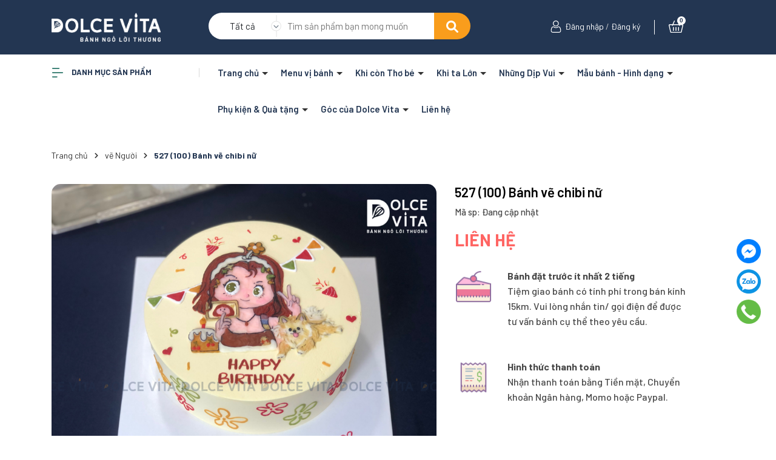

--- FILE ---
content_type: text/css
request_url: https://bizweb.dktcdn.net/100/163/301/themes/922602/assets/bootstrap-4-3-min.css?1760083141922
body_size: 6211
content:
/*! * Bootstrap v4.3.1 (https://getbootstrap.com/) * Copyright 2011-2019 The Bootstrap Authors * Copyright 2011-2019 Twitter, Inc. * Licensed under MIT (https://github.com/twbs/bootstrap/blob/master/LICENSE) */ :root { --blue: #007bff; --indigo: #6610f2; --purple: #6f42c1; --pink: #e83e8c; --red: #dc3545; --orange: #fd7e14; --yellow: #ffc107; --green: #28a745; --teal: #20c997; --cyan: #17a2b8; --white: #fff; --gray: #6c757d; --gray-dark: #343a40; --primary: #007bff; --secondary: #6c757d; --success: #28a745; --info: #17a2b8; --warning: #ffc107; --danger: #dc3545; --light: #f8f9fa; --dark: #343a40; --breakpoint-xs: 0; --breakpoint-sm: 576px; --breakpoint-md: 768px; --breakpoint-lg: 992px; --breakpoint-xl: 1200px; --font-family-sans-serif: -apple-system, BlinkMacSystemFont, "Segoe UI", Roboto, "Helvetica Neue", Arial, "Noto Sans", sans-serif, "Apple Color Emoji", "Segoe UI Emoji", "Segoe UI Symbol", "Noto Color Emoji"; --font-family-monospace: SFMono-Regular, Menlo, Monaco, Consolas, "Liberation Mono", "Courier New", monospace } *, ::after, ::before { box-sizing: border-box } html { font-family: sans-serif; line-height: 1.15; -webkit-text-size-adjust: 100%; -webkit-tap-highlight-color: transparent } article, aside, figcaption, figure, footer, header, hgroup, main, nav, section { display: block } body { margin: 0; font-family: -apple-system, BlinkMacSystemFont, "Segoe UI", Roboto, "Helvetica Neue", Arial, "Noto Sans", sans-serif, "Apple Color Emoji", "Segoe UI Emoji", "Segoe UI Symbol", "Noto Color Emoji"; font-size: 1rem; font-weight: 400; line-height: 1.5; color: #212529; text-align: left; background-color: #fff } [tabindex="-1"]:focus { outline: 0 !important } hr { box-sizing: content-box; height: 0; overflow: visible } h1, h2, h3, h4, h5, h6 { margin-top: 0; margin-bottom: .5rem } p { margin-top: 0; margin-bottom: 1rem } abbr[data-original-title], abbr[title] { text-decoration: underline; -webkit-text-decoration: underline dotted; text-decoration: underline dotted; cursor: help; border-bottom: 0; -webkit-text-decoration-skip-ink: none; text-decoration-skip-ink: none } address { margin-bottom: 1rem; font-style: normal; line-height: inherit } dl, ol, ul { margin-top: 0; margin-bottom: 1rem } ol ol, ol ul, ul ol, ul ul { margin-bottom: 0 } dt { font-weight: 700 } dd { margin-bottom: .5rem; margin-left: 0 } blockquote { margin: 0 0 1rem } b, strong { font-weight: bolder } small { font-size: 80% } sub, sup { position: relative; font-size: 75%; line-height: 0; vertical-align: baseline } sub { bottom: -.25em } sup { top: -.5em } a { color: #231f20; text-decoration: none; background-color: transparent } a:hover { color: #0056b3; } a:not([href]):not([tabindex]) { color: inherit; text-decoration: none } a:not([href]):not([tabindex]):focus, a:not([href]):not([tabindex]):hover { color: inherit; text-decoration: none } a:not([href]):not([tabindex]):focus { outline: 0 } code, kbd, pre, samp { font-family: SFMono-Regular, Menlo, Monaco, Consolas, "Liberation Mono", "Courier New", monospace; font-size: 1em } pre { margin-top: 0; margin-bottom: 1rem; overflow: auto } figure { margin: 0 0 1rem } img { vertical-align: middle; border-style: none; max-width: 100%; height: auto; border-radius: 15px;} svg { overflow: hidden; vertical-align: middle } table { border-collapse: collapse } caption { padding-top: .75rem; padding-bottom: .75rem; color: #6c757d; text-align: left; caption-side: bottom } th { text-align: inherit } label { display: inline-block; margin-bottom: .5rem } button { border-radius: 0 } button:focus { outline: 1px dotted; outline: 5px auto -webkit-focus-ring-color } button, input, optgroup, select, textarea { margin: 0; font-family: inherit; font-size: inherit; line-height: inherit } button, input { overflow: visible; outline: none !important; } button, select { text-transform: none } select { word-wrap: normal } [type=button], [type=reset], [type=submit], button { -webkit-appearance: button } [type=button]:not(:disabled), [type=reset]:not(:disabled), [type=submit]:not(:disabled), button:not(:disabled) { cursor: pointer } [type=button]::-moz-focus-inner, [type=reset]::-moz-focus-inner, [type=submit]::-moz-focus-inner, button::-moz-focus-inner { padding: 0; border-style: none } input[type=checkbox], input[type=radio] { box-sizing: border-box; padding: 0 } input[type=date], input[type=datetime-local], input[type=month], input[type=time] { -webkit-appearance: listbox } textarea { overflow: auto; resize: vertical } fieldset { min-width: 0; padding: 0; margin: 0; border: 0 } legend { display: block; width: 100%; max-width: 100%; padding: 0; margin-bottom: .5rem; font-size: 1.5rem; line-height: inherit; color: inherit; white-space: normal } progress { vertical-align: baseline } [type=number]::-webkit-inner-spin-button, [type=number]::-webkit-outer-spin-button { height: auto } [type=search] { outline-offset: -2px; -webkit-appearance: none } [type=search]::-webkit-search-decoration { -webkit-appearance: none } ::-webkit-file-upload-button { font: inherit; -webkit-appearance: button } output { display: inline-block } summary { display: list-item; cursor: pointer } template { display: none } [hidden] { display: none !important } .h1, .h2, .h3, .h4, .h5, .h6, h1, h2, h3, h4, h5, h6 { margin-bottom: .5rem; font-weight: 500; line-height: 1.4 } .h1, h1 { font-size: 2.5rem } .h2, h2 { font-size: 2rem } .h3, h3 { font-size: 1.75rem } .h4, h4 { font-size: 1.5rem } .h5, h5 { font-size: 1.25rem } .h6, h6 { font-size: 1rem } .lead { font-size: 1.25rem; font-weight: 300 } .display-1 { font-size: 6rem; font-weight: 300; line-height: 1.2 } .display-2 { font-size: 5.5rem; font-weight: 300; line-height: 1.2 } .display-3 { font-size: 4.5rem; font-weight: 300; line-height: 1.2 } .display-4 { font-size: 3.5rem; font-weight: 300; line-height: 1.2 } hr { margin-top: 1rem; margin-bottom: 1rem; border: 0; border-top: 1px solid rgba(0, 0, 0, .1) } .small, small { font-size: 80%; font-weight: 400 } .mark, mark { padding: .2em; background-color: #fcf8e3 } .list-unstyled { padding-left: 0; list-style: none } .list-inline { padding-left: 0; list-style: none } .list-inline-item { display: inline-block } .list-inline-item:not(:last-child) { margin-right: .5rem } .initialism { font-size: 90%; text-transform: uppercase } .blockquote { margin-bottom: 1rem; font-size: 1.25rem } .blockquote-footer { display: block; font-size: 80%; color: #6c757d } .blockquote-footer::before { content: "\2014\00A0" } .img-fluid { max-width: 100%; height: auto } .img-thumbnail { padding: .25rem; background-color: #fff; border: 1px solid #dee2e6; border-radius: .25rem; max-width: 100%; height: auto } .figure { display: inline-block } .figure-img { margin-bottom: .5rem; line-height: 1 } .figure-caption { font-size: 90%; color: #6c757d } code { font-size: 87.5%; color: #e83e8c; word-break: break-word } a > code { color: inherit } kbd { padding: .2rem .4rem; font-size: 87.5%; color: #fff; background-color: #212529; border-radius: .2rem } kbd kbd { padding: 0; font-size: 100%; font-weight: 700 } pre { display: block; font-size: 87.5%; color: #212529 } pre code { font-size: inherit; color: inherit; word-break: normal } .pre-scrollable { max-height: 340px; overflow-y: scroll } .container { width: 100%; padding-right: 15px; padding-left: 15px; margin-right: auto; margin-left: auto } @media (min-width:576px) { .container { max-width: 540px } } @media (min-width:768px) { .container { max-width: 720px } } @media (min-width:992px) { .container { max-width: 960px } } @media (min-width:1200px) { .container { max-width: 1140px } } .container-fluid { width: 100%; padding-right: 15px; padding-left: 15px; margin-right: auto; margin-left: auto } .row { display: -ms-flexbox; display: flex; -ms-flex-wrap: wrap; flex-wrap: wrap; margin-right: -15px; margin-left: -15px } .no-gutters { margin-right: 0; margin-left: 0 } .no-gutters > .col, .no-gutters > [class*=col-] { padding-right: 0; padding-left: 0 } .col, .col-1, .col-10, .col-11, .col-12, .col-2, .col-3, .col-4, .col-5, .col-6, .col-7, .col-8, .col-9, .col-auto, .col-lg, .col-lg-1, .col-lg-10, .col-lg-11, .col-lg-12, .col-lg-2, .col-lg-3, .col-lg-4, .col-lg-5, .col-lg-6, .col-lg-7, .col-lg-8, .col-lg-9, .col-lg-auto, .col-md, .col-md-1, .col-md-10, .col-md-11, .col-md-12, .col-md-2, .col-md-3, .col-md-4, .col-md-5, .col-md-6, .col-md-7, .col-md-8, .col-md-9, .col-md-auto, .col-sm, .col-sm-1, .col-sm-10, .col-sm-11, .col-sm-12, .col-sm-2, .col-sm-3, .col-sm-4, .col-sm-5, .col-sm-6, .col-sm-7, .col-sm-8, .col-sm-9, .col-sm-auto, .col-xl, .col-xl-1, .col-xl-10, .col-xl-11, .col-xl-12, .col-xl-2, .col-xl-3, .col-xl-4, .col-xl-5, .col-xl-6, .col-xl-7, .col-xl-8, .col-xl-9, .col-xl-auto { position: relative; width: 100%; padding-right: 15px; padding-left: 15px } .col { -ms-flex-preferred-size: 0; flex-basis: 0; -ms-flex-positive: 1; flex-grow: 1; max-width: 100% } .col-auto { -ms-flex: 0 0 auto; flex: 0 0 auto; width: auto; max-width: 100% } .col-1 { -ms-flex: 0 0 8.333333%; flex: 0 0 8.333333%; max-width: 8.333333% } .col-2 { -ms-flex: 0 0 16.666667%; flex: 0 0 16.666667%; max-width: 16.666667% } .col-3 { -ms-flex: 0 0 25%; flex: 0 0 25%; max-width: 25% } .col-4 { -ms-flex: 0 0 33.333333%; flex: 0 0 33.333333%; max-width: 33.333333% } .col-5 { -ms-flex: 0 0 41.666667%; flex: 0 0 41.666667%; max-width: 41.666667% } .col-6 { -ms-flex: 0 0 50%; flex: 0 0 50%; max-width: 50% } .col-7 { -ms-flex: 0 0 58.333333%; flex: 0 0 58.333333%; max-width: 58.333333% } .col-8 { -ms-flex: 0 0 66.666667%; flex: 0 0 66.666667%; max-width: 66.666667% } .col-9 { -ms-flex: 0 0 75%; flex: 0 0 75%; max-width: 75% } .col-10 { -ms-flex: 0 0 83.333333%; flex: 0 0 83.333333%; max-width: 83.333333% } .col-11 { -ms-flex: 0 0 91.666667%; flex: 0 0 91.666667%; max-width: 91.666667% } .col-12 { -ms-flex: 0 0 100%; flex: 0 0 100%; max-width: 100% } .order-first { -ms-flex-order: -1; order: -1 } .order-last { -ms-flex-order: 13; order: 13 } .order-0 { -ms-flex-order: 0; order: 0 } .order-1 { -ms-flex-order: 1; order: 1 } .order-2 { -ms-flex-order: 2; order: 2 } .order-3 { -ms-flex-order: 3; order: 3 } .order-4 { -ms-flex-order: 4; order: 4 } .order-5 { -ms-flex-order: 5; order: 5 } .order-6 { -ms-flex-order: 6; order: 6 } .order-7 { -ms-flex-order: 7; order: 7 } .order-8 { -ms-flex-order: 8; order: 8 } .order-9 { -ms-flex-order: 9; order: 9 } .order-10 { -ms-flex-order: 10; order: 10 } .order-11 { -ms-flex-order: 11; order: 11 } .order-12 { -ms-flex-order: 12; order: 12 } .offset-1 { margin-left: 8.333333% } .offset-2 { margin-left: 16.666667% } .offset-3 { margin-left: 25% } .offset-4 { margin-left: 33.333333% } .offset-5 { margin-left: 41.666667% } .offset-6 { margin-left: 50% } .offset-7 { margin-left: 58.333333% } .offset-8 { margin-left: 66.666667% } .offset-9 { margin-left: 75% } .offset-10 { margin-left: 83.333333% } .offset-11 { margin-left: 91.666667% } @media (min-width:576px) { .col-sm { -ms-flex-preferred-size: 0; flex-basis: 0; -ms-flex-positive: 1; flex-grow: 1; max-width: 100% } .col-sm-auto { -ms-flex: 0 0 auto; flex: 0 0 auto; width: auto; max-width: 100% } .col-sm-1 { -ms-flex: 0 0 8.333333%; flex: 0 0 8.333333%; max-width: 8.333333% } .col-sm-2 { -ms-flex: 0 0 16.666667%; flex: 0 0 16.666667%; max-width: 16.666667% } .col-sm-3 { -ms-flex: 0 0 25%; flex: 0 0 25%; max-width: 25% } .col-sm-4 { -ms-flex: 0 0 33.333333%; flex: 0 0 33.333333%; max-width: 33.333333% } .col-sm-5 { -ms-flex: 0 0 41.666667%; flex: 0 0 41.666667%; max-width: 41.666667% } .col-sm-6 { -ms-flex: 0 0 50%; flex: 0 0 50%; max-width: 50% } .col-sm-7 { -ms-flex: 0 0 58.333333%; flex: 0 0 58.333333%; max-width: 58.333333% } .col-sm-8 { -ms-flex: 0 0 66.666667%; flex: 0 0 66.666667%; max-width: 66.666667% } .col-sm-9 { -ms-flex: 0 0 75%; flex: 0 0 75%; max-width: 75% } .col-sm-10 { -ms-flex: 0 0 83.333333%; flex: 0 0 83.333333%; max-width: 83.333333% } .col-sm-11 { -ms-flex: 0 0 91.666667%; flex: 0 0 91.666667%; max-width: 91.666667% } .col-sm-12 { -ms-flex: 0 0 100%; flex: 0 0 100%; max-width: 100% } .order-sm-first { -ms-flex-order: -1; order: -1 } .order-sm-last { -ms-flex-order: 13; order: 13 } .order-sm-0 { -ms-flex-order: 0; order: 0 } .order-sm-1 { -ms-flex-order: 1; order: 1 } .order-sm-2 { -ms-flex-order: 2; order: 2 } .order-sm-3 { -ms-flex-order: 3; order: 3 } .order-sm-4 { -ms-flex-order: 4; order: 4 } .order-sm-5 { -ms-flex-order: 5; order: 5 } .order-sm-6 { -ms-flex-order: 6; order: 6 } .order-sm-7 { -ms-flex-order: 7; order: 7 } .order-sm-8 { -ms-flex-order: 8; order: 8 } .order-sm-9 { -ms-flex-order: 9; order: 9 } .order-sm-10 { -ms-flex-order: 10; order: 10 } .order-sm-11 { -ms-flex-order: 11; order: 11 } .order-sm-12 { -ms-flex-order: 12; order: 12 } .offset-sm-0 { margin-left: 0 } .offset-sm-1 { margin-left: 8.333333% } .offset-sm-2 { margin-left: 16.666667% } .offset-sm-3 { margin-left: 25% } .offset-sm-4 { margin-left: 33.333333% } .offset-sm-5 { margin-left: 41.666667% } .offset-sm-6 { margin-left: 50% } .offset-sm-7 { margin-left: 58.333333% } .offset-sm-8 { margin-left: 66.666667% } .offset-sm-9 { margin-left: 75% } .offset-sm-10 { margin-left: 83.333333% } .offset-sm-11 { margin-left: 91.666667% } } @media (min-width:768px) { .col-md { -ms-flex-preferred-size: 0; flex-basis: 0; -ms-flex-positive: 1; flex-grow: 1; max-width: 100% } .col-md-auto { -ms-flex: 0 0 auto; flex: 0 0 auto; width: auto; max-width: 100% } .col-md-1 { -ms-flex: 0 0 8.333333%; flex: 0 0 8.333333%; max-width: 8.333333% } .col-md-2 { -ms-flex: 0 0 16.666667%; flex: 0 0 16.666667%; max-width: 16.666667% } .col-md-3 { -ms-flex: 0 0 25%; flex: 0 0 25%; max-width: 25% } .col-md-4 { -ms-flex: 0 0 33.333333%; flex: 0 0 33.333333%; max-width: 33.333333% } .col-md-5 { -ms-flex: 0 0 41.666667%; flex: 0 0 41.666667%; max-width: 41.666667% } .col-md-6 { -ms-flex: 0 0 50%; flex: 0 0 50%; max-width: 50% } .col-md-7 { -ms-flex: 0 0 58.333333%; flex: 0 0 58.333333%; max-width: 58.333333% } .col-md-8 { -ms-flex: 0 0 66.666667%; flex: 0 0 66.666667%; max-width: 66.666667% } .col-md-9 { -ms-flex: 0 0 75%; flex: 0 0 75%; max-width: 75% } .col-md-10 { -ms-flex: 0 0 83.333333%; flex: 0 0 83.333333%; max-width: 83.333333% } .col-md-11 { -ms-flex: 0 0 91.666667%; flex: 0 0 91.666667%; max-width: 91.666667% } .col-md-12 { -ms-flex: 0 0 100%; flex: 0 0 100%; max-width: 100% } .order-md-first { -ms-flex-order: -1; order: -1 } .order-md-last { -ms-flex-order: 13; order: 13 } .order-md-0 { -ms-flex-order: 0; order: 0 } .order-md-1 { -ms-flex-order: 1; order: 1 } .order-md-2 { -ms-flex-order: 2; order: 2 } .order-md-3 { -ms-flex-order: 3; order: 3 } .order-md-4 { -ms-flex-order: 4; order: 4 } .order-md-5 { -ms-flex-order: 5; order: 5 } .order-md-6 { -ms-flex-order: 6; order: 6 } .order-md-7 { -ms-flex-order: 7; order: 7 } .order-md-8 { -ms-flex-order: 8; order: 8 } .order-md-9 { -ms-flex-order: 9; order: 9 } .order-md-10 { -ms-flex-order: 10; order: 10 } .order-md-11 { -ms-flex-order: 11; order: 11 } .order-md-12 { -ms-flex-order: 12; order: 12 } .offset-md-0 { margin-left: 0 } .offset-md-1 { margin-left: 8.333333% } .offset-md-2 { margin-left: 16.666667% } .offset-md-3 { margin-left: 25% } .offset-md-4 { margin-left: 33.333333% } .offset-md-5 { margin-left: 41.666667% } .offset-md-6 { margin-left: 50% } .offset-md-7 { margin-left: 58.333333% } .offset-md-8 { margin-left: 66.666667% } .offset-md-9 { margin-left: 75% } .offset-md-10 { margin-left: 83.333333% } .offset-md-11 { margin-left: 91.666667% } } @media (min-width:992px) { .col-lg { -ms-flex-preferred-size: 0; flex-basis: 0; -ms-flex-positive: 1; flex-grow: 1; max-width: 100% } .col-lg-auto { -ms-flex: 0 0 auto; flex: 0 0 auto; width: auto; max-width: 100% } .col-lg-1 { -ms-flex: 0 0 8.333333%; flex: 0 0 8.333333%; max-width: 8.333333% } .col-lg-2 { -ms-flex: 0 0 19.666667%; flex: 0 0 19.666667%; max-width: 19.666667% } .col-lg-3 { -ms-flex: 0 0 24%; flex: 0 0 24%; max-width: 24% } .col-lg-4 { -ms-flex: 0 0 33.333333%; flex: 0 0 33.333333%; max-width: 33.333333% } .col-lg-5 { -ms-flex: 0 0 36.666667%; flex: 0 0 36.666667%; max-width: 36.666667% } .col-lg-6 { -ms-flex: 0 0 50%; flex: 0 0 50%; max-width: 50% } .col-lg-7 { -ms-flex: 0 0 58.333333%; flex: 0 0 58.333333%; max-width: 58.333333% } .col-lg-8 { -ms-flex: 0 0 66.666667%; flex: 0 0 66.666667%; max-width: 66.666667% } .col-lg-9 { -ms-flex: 0 0 75%; flex: 0 0 75%; max-width: 75% } .col-lg-10 { -ms-flex: 0 0 83.333333%; flex: 0 0 83.333333%; max-width: 83.333333% } .col-lg-11 { -ms-flex: 0 0 91.666667%; flex: 0 0 91.666667%; max-width: 91.666667% } .col-lg-12 { -ms-flex: 0 0 100%; flex: 0 0 100%; max-width: 100% } .order-lg-first { -ms-flex-order: -1; order: -1 } .order-lg-last { -ms-flex-order: 13; order: 13 } .order-lg-0 { -ms-flex-order: 0; order: 0 } .order-lg-1 { -ms-flex-order: 1; order: 1 } .order-lg-2 { -ms-flex-order: 2; order: 2 } .order-lg-3 { -ms-flex-order: 3; order: 3 } .order-lg-4 { -ms-flex-order: 4; order: 4 } .order-lg-5 { -ms-flex-order: 5; order: 5 } .order-lg-6 { -ms-flex-order: 6; order: 6 } .order-lg-7 { -ms-flex-order: 7; order: 7 } .order-lg-8 { -ms-flex-order: 8; order: 8 } .order-lg-9 { -ms-flex-order: 9; order: 9 } .order-lg-10 { -ms-flex-order: 10; order: 10 } .order-lg-11 { -ms-flex-order: 11; order: 11 } .order-lg-12 { -ms-flex-order: 12; order: 12 } .offset-lg-0 { margin-left: 0 } .offset-lg-1 { margin-left: 8.333333% } .offset-lg-2 { margin-left: 16.666667% } .offset-lg-3 { margin-left: 25% } .offset-lg-4 { margin-left: 33.333333% } .offset-lg-5 { margin-left: 41.666667% } .offset-lg-6 { margin-left: 50% } .offset-lg-7 { margin-left: 58.333333% } .offset-lg-8 { margin-left: 66.666667% } .offset-lg-9 { margin-left: 75% } .offset-lg-10 { margin-left: 83.333333% } .offset-lg-11 { margin-left: 91.666667% } } @media (min-width:1200px) { .col-xl { -ms-flex-preferred-size: 0; flex-basis: 0; -ms-flex-positive: 1; flex-grow: 1; max-width: 100% } .col-xl-auto { -ms-flex: 0 0 auto; flex: 0 0 auto; width: auto; max-width: 100% } .col-xl-1 { -ms-flex: 0 0 8.333333%; flex: 0 0 8.333333%; max-width: 8.333333% } .col-xl-2 { -ms-flex: 0 0 16.666667%; flex: 0 0 16.666667%; max-width: 16.666667% } .col-xl-3 { -ms-flex: 0 0 25%; flex: 0 0 25%; max-width: 25% } .col-xl-4 { -ms-flex: 0 0 33.333333%; flex: 0 0 33.333333%; max-width: 33.333333% } .col-xl-5 { -ms-flex: 0 0 41.666667%; flex: 0 0 41.666667%; max-width: 41.666667% } .col-xl-6 { -ms-flex: 0 0 50%; flex: 0 0 50%; max-width: 50% } .col-xl-7 { -ms-flex: 0 0 58.333333%; flex: 0 0 58.333333%; max-width: 58.333333% } .col-xl-8 { -ms-flex: 0 0 66.666667%; flex: 0 0 66.666667%; max-width: 66.666667% } .col-xl-9 { -ms-flex: 0 0 75%; flex: 0 0 75%; max-width: 75% } .col-xl-10 { -ms-flex: 0 0 83.333333%; flex: 0 0 83.333333%; max-width: 83.333333% } .col-xl-11 { -ms-flex: 0 0 91.666667%; flex: 0 0 91.666667%; max-width: 91.666667% } .col-xl-12 { -ms-flex: 0 0 100%; flex: 0 0 100%; max-width: 100% } .order-xl-first { -ms-flex-order: -1; order: -1 } .order-xl-last { -ms-flex-order: 13; order: 13 } .order-xl-0 { -ms-flex-order: 0; order: 0 } .order-xl-1 { -ms-flex-order: 1; order: 1 } .order-xl-2 { -ms-flex-order: 2; order: 2 } .order-xl-3 { -ms-flex-order: 3; order: 3 } .order-xl-4 { -ms-flex-order: 4; order: 4 } .order-xl-5 { -ms-flex-order: 5; order: 5 } .order-xl-6 { -ms-flex-order: 6; order: 6 } .order-xl-7 { -ms-flex-order: 7; order: 7 } .order-xl-8 { -ms-flex-order: 8; order: 8 } .order-xl-9 { -ms-flex-order: 9; order: 9 } .order-xl-10 { -ms-flex-order: 10; order: 10 } .order-xl-11 { -ms-flex-order: 11; order: 11 } .order-xl-12 { -ms-flex-order: 12; order: 12 } .offset-xl-0 { margin-left: 0 } .offset-xl-1 { margin-left: 8.333333% } .offset-xl-2 { margin-left: 16.666667% } .offset-xl-3 { margin-left: 25% } .offset-xl-4 { margin-left: 33.333333% } .offset-xl-5 { margin-left: 41.666667% } .offset-xl-6 { margin-left: 50% } .offset-xl-7 { margin-left: 58.333333% } .offset-xl-8 { margin-left: 66.666667% } .offset-xl-9 { margin-left: 75% } .offset-xl-10 { margin-left: 83.333333% } .offset-xl-11 { margin-left: 91.666667% } } .modal-open { overflow: hidden } .modal-open .modal { overflow-x: hidden; overflow-y: auto } .modal { position: fixed; top: 0; left: 0; z-index: 1050; display: none; width: 100%; height: 100%; overflow: hidden; outline: 0 } .modal-dialog { position: relative; width: auto; margin: .5rem; pointer-events: none } .modal.fade .modal-dialog { transition: -webkit-transform .3s ease-out; transition: transform .3s ease-out; transition: transform .3s ease-out, -webkit-transform .3s ease-out; -webkit-transform: translate(0, -50px); transform: translate(0, -50px) } @media (prefers-reduced-motion:reduce) { .modal.fade .modal-dialog { transition: none } } .modal.show .modal-dialog { -webkit-transform: none; transform: none } .modal-dialog-scrollable { display: -ms-flexbox; display: flex; max-height: calc(100% - 1rem) } .modal-dialog-scrollable .modal-content { max-height: calc(100vh - 1rem); overflow: hidden } .modal-dialog-scrollable .modal-footer, .modal-dialog-scrollable .modal-header { -ms-flex-negative: 0; flex-shrink: 0 } .modal-dialog-scrollable .modal-body { overflow-y: auto } .modal-dialog-centered { display: -ms-flexbox; display: flex; -ms-flex-align: center; align-items: center; min-height: calc(100% - 1rem) } .modal-dialog-centered::before { display: block; height: calc(100vh - 1rem); content: "" } .modal-dialog-centered.modal-dialog-scrollable { -ms-flex-direction: column; flex-direction: column; -ms-flex-pack: center; justify-content: center; height: 100% } .modal-dialog-centered.modal-dialog-scrollable .modal-content { max-height: none } .modal-dialog-centered.modal-dialog-scrollable::before { content: none } .modal-content { position: relative; display: -ms-flexbox; display: flex; -ms-flex-direction: column; flex-direction: column; width: 100%; pointer-events: auto; background-color: #fff; background-clip: padding-box; border: 1px solid rgba(0, 0, 0, .2); border-radius: .3rem; outline: 0 } .modal-backdrop { position: fixed; top: 0; left: 0; z-index: 1040; width: 100vw; height: 100vh; background-color: #000 } .modal-backdrop.fade { opacity: 0 } .modal-backdrop.show { opacity: .5 } .modal-header { display: -ms-flexbox; display: flex; -ms-flex-align: start; align-items: flex-start; -ms-flex-pack: justify; justify-content: space-between; padding: 1rem 1rem; border-bottom: 1px solid #dee2e6; border-top-left-radius: .3rem; border-top-right-radius: .3rem } .modal-header .close { padding: 1rem 1rem; margin: -1rem -1rem -1rem auto } .modal-title { margin-bottom: 0; line-height: 1.5 } .modal-body { position: relative; -ms-flex: 1 1 auto; flex: 1 1 auto; padding: 1rem } .modal-footer { display: -ms-flexbox; display: flex; -ms-flex-align: center; align-items: center; -ms-flex-pack: end; justify-content: flex-end; padding: 1rem; border-top: 1px solid #dee2e6; border-bottom-right-radius: .3rem; border-bottom-left-radius: .3rem } .modal-footer > :not(:first-child) { margin-left: .25rem } .modal-footer > :not(:last-child) { margin-right: .25rem } .modal-scrollbar-measure { position: absolute; top: -9999px; width: 50px; height: 50px; overflow: scroll } @media (min-width:576px) { .modal-dialog { max-width: 500px; margin: 1.75rem auto } .modal-dialog-scrollable { max-height: calc(100% - 3.5rem) } .modal-dialog-scrollable .modal-content { max-height: calc(100vh - 3.5rem) } .modal-dialog-centered { min-height: calc(100% - 3.5rem) } .modal-dialog-centered::before { height: calc(100vh - 3.5rem) } .modal-sm { max-width: 300px } } @media (min-width:992px) { .modal-lg, .modal-xl { max-width: 800px } } @media (min-width:1200px) { .modal-xl { max-width: 1140px } } .clearfix::after { display: block; clear: both; content: "" } .d-none { display: none !important } .d-inline { display: inline !important } .d-inline-block { display: inline-block !important } .d-block { display: block !important } .d-table { display: table !important } .d-table-row { display: table-row !important } .d-table-cell { display: table-cell !important } .d-flex { display: -ms-flexbox !important; display: flex !important } .d-inline-flex { display: -ms-inline-flexbox !important; display: inline-flex !important } @media (min-width:576px) { .d-sm-none { display: none !important } .d-sm-inline { display: inline !important } .d-sm-inline-block { display: inline-block !important } .d-sm-block { display: block !important } .d-sm-table { display: table !important } .d-sm-table-row { display: table-row !important } .d-sm-table-cell { display: table-cell !important } .d-sm-flex { display: -ms-flexbox !important; display: flex !important } .d-sm-inline-flex { display: -ms-inline-flexbox !important; display: inline-flex !important } } @media (min-width:768px) { .d-md-none { display: none !important } .d-md-inline { display: inline !important } .d-md-inline-block { display: inline-block !important } .d-md-block { display: block !important } .d-md-table { display: table !important } .d-md-table-row { display: table-row !important } .d-md-table-cell { display: table-cell !important } .d-md-flex { display: -ms-flexbox !important; display: flex !important } .d-md-inline-flex { display: -ms-inline-flexbox !important; display: inline-flex !important } } @media (min-width:992px) { .d-lg-none { display: none !important } .d-lg-inline { display: inline !important } .d-lg-inline-block { display: inline-block !important } .d-lg-block { display: block !important } .d-lg-table { display: table !important } .d-lg-table-row { display: table-row !important } .d-lg-table-cell { display: table-cell !important } .d-lg-flex { display: -ms-flexbox !important; display: flex !important } .d-lg-inline-flex { display: -ms-inline-flexbox !important; display: inline-flex !important } } @media (min-width:1200px) { .d-xl-none { display: none !important } .d-xl-inline { display: inline !important } .d-xl-inline-block { display: inline-block !important } .d-xl-block { display: block !important } .d-xl-table { display: table !important } .d-xl-table-row { display: table-row !important } .d-xl-table-cell { display: table-cell !important } .d-xl-flex { display: -ms-flexbox !important; display: flex !important } .d-xl-inline-flex { display: -ms-inline-flexbox !important; display: inline-flex !important } } @media print { .d-print-none { display: none !important } .d-print-inline { display: inline !important } .d-print-inline-block { display: inline-block !important } .d-print-block { display: block !important } .d-print-table { display: table !important } .d-print-table-row { display: table-row !important } .d-print-table-cell { display: table-cell !important } .d-print-flex { display: -ms-flexbox !important; display: flex !important } .d-print-inline-flex { display: -ms-inline-flexbox !important; display: inline-flex !important } } .align-items-center { -ms-flex-align: center !important; align-items: center !important } .justify-content-center { -ms-flex-pack: center !important; justify-content: center !important }

--- FILE ---
content_type: text/css
request_url: https://bizweb.dktcdn.net/100/163/301/themes/922602/assets/404page.scss.css?1760083141922
body_size: 37
content:
.a-center{text-align:center}.btn-home{display:inline-block;height:40px;line-height:39px;padding:0 20px;text-align:center;white-space:nowrap;outline:none !important;cursor:pointer;border:none;font-weight:400;border-radius:0;letter-spacing:0;box-shadow:none !important;color:#fff;background-color:#233652}.btn-home:hover{background:#333;color:#fff}.padding-top-15{padding-top:15px}.margin-bottom-40{margin-bottom:40px}


--- FILE ---
content_type: text/css
request_url: https://bizweb.dktcdn.net/100/163/301/themes/922602/assets/breadcrumb_style.scss.css?1760083141922
body_size: 658
content:
@media (max-width: 767px){.bread-crumb{margin-bottom:15px}}.bizweb-product-reviews-module{margin:0 !important}.breadcrumb{margin:0;font-size:14px;padding:35px 0px;border-radius:0;font-weight:400;line-height:24px;background-color:transparent;width:100%;text-align:left}@media (max-width: 991px){.breadcrumb{padding:20px 0px}}.breadcrumb li{display:inline}.breadcrumb li>a{color:#333}.breadcrumb li>a>span{color:#333}.breadcrumb li .mr_lr{padding:0px 3px;color:#333}.breadcrumb li .mr_lr svg{width:10px;height:10px;margin-top:-2px}.breadcrumb li span{display:inline;color:#333}.breadcrumb li span .fa{color:#333;padding:0px 5px}.breadcrumb li a:hover,.breadcrumb li.active,.breadcrumb li strong{color:#f99d1c;font-weight:400;text-decoration:none}.breadcrumb li a:hover span,.breadcrumb li.active span,.breadcrumb li strong span{color:#233652;font-weight:700}.breadcrumb>li+li:before{display:none}.pagination>li:first-child>a,.pagination>li:first-child>span{border-top-left-radius:0px;border-bottom-left-radius:0px;border-radius:50%}.pagination>li:last-child>a,.pagination>li:last-child>span{border-top-left-radius:0px;border-bottom-left-radius:0px;border-radius:50%}.pagenav{position:relative;width:100%}.pagenav span{display:inline-block;float:left;margin-right:10px;line-height:30px;font-weight:700}.nav_pagi{display:inline-block;background:#fff;padding-left:10px;width:100%}.nav_pagi .pagination{position:relative;z-index:1;padding:0 0px;margin:30px 0 30px;display:flex;align-items:center;justify-content:center;list-style:none}@media (max-width: 768px){.nav_pagi .pagination{padding:0 0px;margin:15px 0 15px}}.nav_pagi .pagination .page-item{padding:0 2px}@media (max-width: 767px){.nav_pagi .pagination .page-item{padding:0}}.nav_pagi .pagination .page-link{font-weight:400;float:left;margin:0 2.5px;width:35px;background:transparent;text-align:center;height:35px;font-size:14px;padding:0;line-height:20px;color:#7d7d7d;text-decoration:none;border-radius:initial;display:flex;align-items:center;justify-content:center}@media (max-width: 375px){.nav_pagi .pagination .page-link{width:27px;height:27px;line-height:27px}}.nav_pagi .pagination .page-link.page-db{width:auto;padding:0 20px}.nav_pagi .pagination .page-link:hover{background-color:#f99d1c;color:#fff;background:#f99d1c;border-radius:50%}.nav_pagi .pagination .page-link svg{width:14px;height:14px;margin-top:-3px}.nav_pagi .pagination .page-item.disabled .page-link{border:0;display:none}.nav_pagi .pagination .page-item.active .page-link{background-color:#f99d1c;border-color:#f99d1c;background:#f99d1c;color:#fff;display:block;border-radius:50%;display:flex;align-items:center;justify-content:center}


--- FILE ---
content_type: text/plain
request_url: https://www.google-analytics.com/j/collect?v=1&_v=j102&a=2140308069&t=pageview&_s=1&dl=https%3A%2F%2Ftiembanhdolcevita.com%2F527-100-banh-ve-chibi-nu&ul=en-us%40posix&dt=527%20(100)%20B%C3%A1nh%20v%E1%BA%BD%20chibi%20n%E1%BB%AF&sr=1280x720&vp=1280x720&_u=IEBAAEABAAAAACAAI~&jid=565482227&gjid=324572827&cid=1704098406.1769292438&tid=UA-32166955-10&_gid=691928875.1769292438&_r=1&_slc=1&z=387585535
body_size: -452
content:
2,cG-7YKXPLB5E7